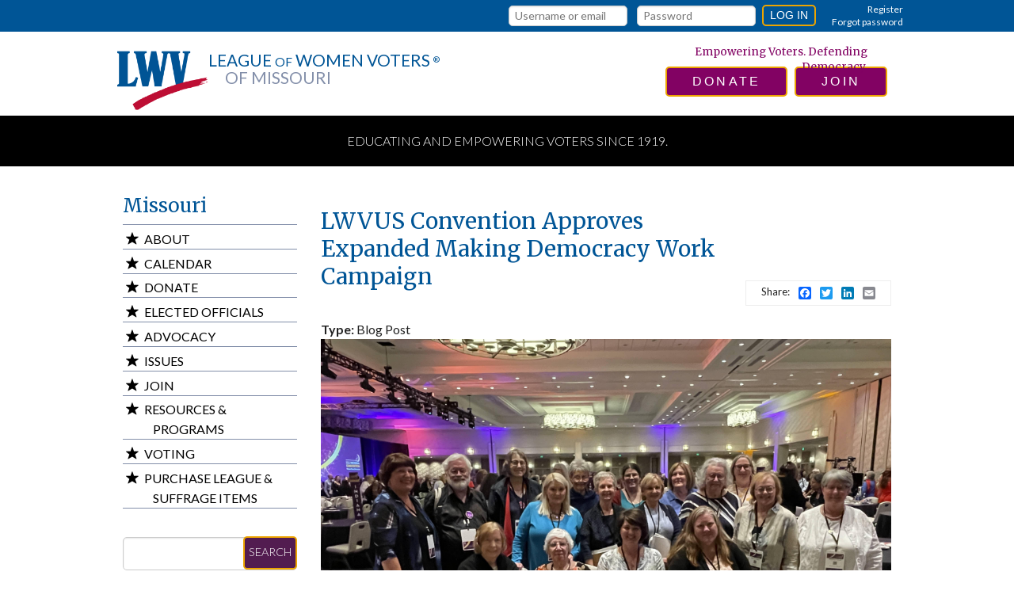

--- FILE ---
content_type: text/html; charset=utf-8
request_url: https://my.lwv.org/missouri/article/lwvus-convention-approves-expanded-making-democracy-work-campaign
body_size: 37390
content:
<!DOCTYPE html>
<!-- Sorry no IE7 support! -->
<!-- @see http://foundation.zurb.com/docs/index.html#basicHTMLMarkup -->

<!--[if IE 8]><html class="no-js lt-ie9" lang="en" dir="ltr"> <![endif]-->
<!--[if gt IE 8]><!--> <html class="no-js" lang="en" dir="ltr"> <!--<![endif]-->
<head>
  <meta charset="utf-8" />
<link rel="shortcut icon" href="https://my.lwv.org/sites/default/files/lwv-logo_2.png" />
<meta name="viewport" content="width=device-width, initial-scale=1.0" />
<meta http-equiv="ImageToolbar" content="false" />
<meta name="description" content="Missouri sent 17 delegates to Denver, with another dozen virtual delegates and two observers.The League of Women Voters added direct election of the president to its Making Democracy Work campaign at the 2022 National Convention in Denver." />
<meta name="robots" content="follow, index" />
<meta name="rating" content="safe for kids" />
<meta name="generator" content="Drupal 7 (http://drupal.org)" />
<link rel="canonical" href="https://my.lwv.org/missouri/article/lwvus-convention-approves-expanded-making-democracy-work-campaign" />
<link rel="shortlink" href="https://my.lwv.org/node/48611" />
<meta property="og:site_name" content="MyLO" />
<meta property="og:type" content="article" />
<meta property="og:title" content="LWVUS Convention Approves Expanded Making Democracy Work Campaign" />
<meta property="og:url" content="https://my.lwv.org/missouri/article/lwvus-convention-approves-expanded-making-democracy-work-campaign" />
<meta property="og:description" content="Missouri sent 17 delegates to Denver, with another dozen virtual delegates and two observers.The League of Women Voters added direct election of the president to its Making Democracy Work campaign at the 2022 National Convention in Denver." />
<meta property="og:updated_time" content="2022-08-23T10:14:08-07:00" />
<meta property="article:published_time" content="2022-08-09T12:29:42-07:00" />
<meta property="article:modified_time" content="2022-08-23T10:14:08-07:00" />
<meta itemprop="name" content="LWVUS Convention Approves Expanded Making Democracy Work Campaign" />
<meta itemprop="description" content="Missouri sent 17 delegates to Denver, with another dozen virtual delegates and two observers.The League of Women Voters added direct election of the president to its Making Democracy Work campaign at the 2022 National Convention in Denver." />
  <title>LWVUS Convention Approves Expanded Making Democracy Work Campaign | MyLO</title>
  <link href="https://fonts.googleapis.com/css?family=Lato:200,300,400,400i,700|Merriweather:400,400i,700" rel="stylesheet">
  <link rel="stylesheet" href="https://my.lwv.org/sites/default/files/css/css_kShW4RPmRstZ3SpIC-ZvVGNFVAi0WEMuCnI0ZkYIaFw.css" />
<link rel="stylesheet" href="https://my.lwv.org/sites/default/files/css/css_ntCz7udh66prM85dlibL5cSl16uR5mFkmPYLsA2b56k.css" />
<link rel="stylesheet" href="https://my.lwv.org/sites/default/files/css/css_2YJTHibE6ArTeXkj39Bvs7A8uB7d0j_rZdlXoXIPCbQ.css" />
<link rel="stylesheet" href="https://my.lwv.org/sites/default/files/css/css_spQmFxN5FHV9gsdtweisphWux24X2GOg_YjU_9haiF4.css" />
<style>.a2a_kit,.a2a_menu,.a2a_modal,.a2a_overlay{-ms-touch-action:manipulation;touch-action:manipulation;outline:0;float:right;padding:-17px;border:1px solid #eee;padding:4px 15px 7px 15px;}span.share{font-size:13px;margin:4px;font-weight:400;}li.addtoany.first.last{display:none;}
</style>
<link rel="stylesheet" href="https://my.lwv.org/sites/default/files/css/css_dxTC2SnbUQpi6ay7fqSk9MkxtE4JRKtOHqpCvu7mKNQ.css" />
<link rel="stylesheet" href="https://my.lwv.org/sites/default/files/css/css_kipUzO0zXKRxlf5W1I5xbUhy_fvZodT0kiz653hsgv0.css" />
<link rel="stylesheet" href="https://my.lwv.org/sites/default/files/css/css_PxsPpITToy8ZnO0bJDA1TEC6bbFpGTfSWr2ZP8LuFYo.css" />
  <script src="https://my.lwv.org/sites/default/files/js/js_Pt6OpwTd6jcHLRIjrE-eSPLWMxWDkcyYrPTIrXDSON0.js"></script>
<script src="https://my.lwv.org/sites/default/files/js/js_LJJMXU6STK_8kanhqAi8RUID8rRHN5XSghEiVE8HmzA.js"></script>
<script src="https://my.lwv.org/sites/default/files/js/js_ltx7p0q7ATqhENw-y0pkLmdKB2hRhuoirixrGuG7_NI.js"></script>
<script src="https://my.lwv.org/sites/default/files/js/js_mCwGUooArDHW9zl3A1c-BptcksI1YAAp3fEc3yQ8hk0.js"></script>
<script src="https://www.googletagmanager.com/gtag/js?id=G-3ED2RLY0DG"></script>
<script>window.dataLayer = window.dataLayer || [];function gtag(){dataLayer.push(arguments)};gtag("js", new Date());gtag("set", "developer_id.dMDhkMT", true);gtag("config", "G-3ED2RLY0DG", {"groups":"default","anonymize_ip":true,"page_path":location.pathname + location.search + location.hash,"link_attribution":true});gtag("config", "UA-3210650-4", {"groups":"default","anonymize_ip":true,"page_path":location.pathname + location.search + location.hash,"link_attribution":true});</script>
<script src="https://my.lwv.org/sites/default/files/js/js_-oEDdwe4XpUqUj4W0KJs96ENaXIrGvjBvIP-WYYBi54.js"></script>
<script>window.a2a_config=window.a2a_config||{};window.da2a={done:false,html_done:false,script_ready:false,script_load:function(){var a=document.createElement('script'),s=document.getElementsByTagName('script')[0];a.type='text/javascript';a.async=true;a.src='https://static.addtoany.com/menu/page.js';s.parentNode.insertBefore(a,s);da2a.script_load=function(){};},script_onready:function(){da2a.script_ready=true;if(da2a.html_done)da2a.init();},init:function(){for(var i=0,el,target,targets=da2a.targets,length=targets.length;i<length;i++){el=document.getElementById('da2a_'+(i+1));target=targets[i];a2a_config.linkname=target.title;a2a_config.linkurl=target.url;if(el){a2a.init('page',{target:el});el.id='';}da2a.done=true;}da2a.targets=[];}};(function ($){Drupal.behaviors.addToAny = {attach: function (context, settings) {if (context !== document && window.da2a) {if(da2a.script_ready)a2a.init_all();da2a.script_load();}}}})(jQuery);a2a_config.callbacks=a2a_config.callbacks||[];a2a_config.callbacks.push({ready:da2a.script_onready});a2a_config.overlays=a2a_config.overlays||[];a2a_config.templates=a2a_config.templates||{};// Fix share URL.
a2a_config.callbacks.push({
    share: function(data) {
        let current_href = data.node.href;
        let current_hash = data.node.hash;
        //console.log(current_href, "href");
        //console.log(current_hash, "hash");
        if (current_hash !== "" && current_href.indexOf(current_hash) >= 0) {
          data.node.href = "https://www.addtoany.com/add_to/" + data.node.hash.substr(1) + "?linkurl=" + data.url + "&linkname=" + data.title;
        }
    }
});</script>
<script src="https://my.lwv.org/sites/default/files/js/js_H62R_q4rLrVjcGHM8fOO4vQ5X9WVPsTiHFKZunqBshU.js"></script>
<script>jQuery.extend(Drupal.settings, {"basePath":"\/","pathPrefix":"","setHasJsCookie":0,"ajaxPageState":{"theme":"lew_zurb_purple","theme_token":"vtDVcC_z0t89QYxR8OLikevA446uMqaojn_-FxBVko0","js":{"profiles\/panopoly\/modules\/panopoly\/panopoly_widgets\/panopoly-widgets.js":1,"profiles\/panopoly\/modules\/panopoly\/panopoly_widgets\/panopoly-widgets-spotlight.js":1,"sites\/all\/modules\/contrib\/addthis\/addthis.js":1,"0":1,"profiles\/panopoly\/modules\/contrib\/jquery_update\/replace\/jquery\/1.12\/jquery.min.js":1,"misc\/jquery-extend-3.4.0.js":1,"misc\/jquery-html-prefilter-3.5.0-backport.js":1,"misc\/jquery.once.js":1,"misc\/drupal.js":1,"profiles\/panopoly\/modules\/contrib\/jquery_update\/js\/jquery_browser.js":1,"profiles\/panopoly\/modules\/contrib\/jquery_update\/replace\/ui\/ui\/minified\/jquery.ui.core.min.js":1,"profiles\/panopoly\/modules\/contrib\/jquery_update\/replace\/ui\/ui\/minified\/jquery.ui.widget.min.js":1,"profiles\/panopoly\/modules\/contrib\/jquery_update\/replace\/ui\/external\/jquery.cookie.js":1,"profiles\/panopoly\/modules\/contrib\/jquery_update\/replace\/ui\/ui\/minified\/jquery.ui.tabs.min.js":1,"profiles\/panopoly\/modules\/contrib\/jquery_update\/replace\/ui\/ui\/minified\/jquery.ui.accordion.min.js":1,"misc\/form-single-submit.js":1,"profiles\/panopoly\/modules\/panopoly\/panopoly_images\/panopoly-images.js":1,"sites\/all\/modules\/contrib\/collapsiblock\/collapsiblock.js":1,"profiles\/panopoly\/modules\/contrib\/entityreference\/js\/entityreference.js":1,"sites\/all\/modules\/contrib\/spamspan\/spamspan.js":1,"profiles\/panopoly\/modules\/contrib\/caption_filter\/js\/caption-filter.js":1,"profiles\/panopoly\/libraries\/jquery.imagesloaded\/jquery.imagesloaded.min.js":1,"sites\/all\/modules\/contrib\/google_analytics\/googleanalytics.js":1,"https:\/\/www.googletagmanager.com\/gtag\/js?id=G-3ED2RLY0DG":1,"1":1,"sites\/all\/modules\/contrib\/extlink\/js\/extlink.js":1,"2":1,"sites\/all\/themes\/zurb_foundation\/js\/vendor\/modernizr.js":1,"sites\/all\/themes\/lew_zurb_purple\/js\/foundation.min.js":1,"sites\/all\/themes\/lew_zurb_purple\/js\/libs.min.js":1,"sites\/all\/themes\/lew_zurb_purple\/js\/app.min.js":1,"sites\/all\/themes\/lew_zurb_purple\/js\/script.js":1},"css":{"modules\/system\/system.base.css":1,"modules\/system\/system.messages.css":1,"modules\/system\/system.theme.css":1,"misc\/ui\/jquery.ui.theme.css":1,"misc\/ui\/jquery.ui.accordion.css":1,"sites\/all\/modules\/contrib\/collapsiblock\/collapsiblock.css":1,"modules\/field\/theme\/field.css":1,"sites\/all\/modules\/contrib\/logintoboggan\/logintoboggan.css":1,"modules\/node\/node.css":1,"profiles\/panopoly\/modules\/panopoly\/panopoly_admin\/1":1,"profiles\/panopoly\/modules\/panopoly\/panopoly_magic\/1":1,"profiles\/panopoly\/modules\/panopoly\/panopoly_theme\/2":1,"profiles\/panopoly\/modules\/panopoly\/panopoly_widgets\/panopoly-widgets.css":1,"profiles\/panopoly\/modules\/panopoly\/panopoly_widgets\/panopoly-widgets-spotlight.css":1,"profiles\/panopoly\/modules\/contrib\/radix_layouts\/radix_layouts.css":1,"modules\/search\/search.css":1,"modules\/user\/user.css":1,"sites\/all\/modules\/contrib\/extlink\/css\/extlink.css":1,"profiles\/panopoly\/modules\/contrib\/views\/css\/views.css":1,"profiles\/panopoly\/modules\/contrib\/caption_filter\/caption-filter.css":1,"profiles\/panopoly\/modules\/contrib\/ctools\/css\/ctools.css":1,"profiles\/panopoly\/modules\/contrib\/panels\/css\/panels.css":1,"sites\/all\/modules\/contrib\/og_menu\/og_menu.css":1,"0":1,"sites\/all\/modules\/contrib\/addtoany\/addtoany.css":1,"sites\/all\/themes\/lew_zurb_purple\/css\/normalize.css":1,"sites\/all\/themes\/lew_zurb_purple\/css\/foundation.min.css":1,"sites\/all\/themes\/lew_zurb_purple\/css\/lew_zurb_purple.css":1,"sites\/all\/themes\/lew_zurb_purple\/css\/chapter_spot.css":1,"profiles\/panopoly\/modules\/panopoly\/panopoly_images\/panopoly-images.css":1}},"collapsiblock":{"active_pages":1,"slide_type":"1","slide_speed":"200"},"CToolsModal":{"modalSize":{"type":"scale","width":".9","height":".9","addWidth":0,"addHeight":0,"contentRight":25,"contentBottom":75},"modalOptions":{"opacity":".55","background-color":"#FFF"},"animationSpeed":"fast","modalTheme":"CToolsModalDialog","throbberTheme":"CToolsModalThrobber"},"panopoly_magic":{"pane_add_preview_mode":"manual"},"urlIsAjaxTrusted":{"\/missouri\/article\/lwvus-convention-approves-expanded-making-democracy-work-campaign":true,"\/missouri\/article\/lwvus-convention-approves-expanded-making-democracy-work-campaign?destination=node\/48611":true},"googleanalytics":{"account":["G-3ED2RLY0DG","UA-3210650-4"],"trackOutbound":1,"trackMailto":1,"trackDownload":1,"trackDownloadExtensions":"7z|aac|arc|arj|asf|asx|avi|bin|csv|doc(x|m)?|dot(x|m)?|exe|flv|gif|gz|gzip|hqx|jar|jpe?g|js|mp(2|3|4|e?g)|mov(ie)?|msi|msp|pdf|phps|png|ppt(x|m)?|pot(x|m)?|pps(x|m)?|ppam|sld(x|m)?|thmx|qtm?|ra(m|r)?|sea|sit|tar|tgz|torrent|txt|wav|wma|wmv|wpd|xls(x|m|b)?|xlt(x|m)|xlam|xml|z|zip","trackUrlFragments":1},"extlink":{"extTarget":"_blank","extClass":0,"extLabel":"(link is external)","extImgClass":0,"extIconPlacement":0,"extSubdomains":1,"extExclude":".*lwv\\.org","extInclude":".*\\.pdf","extCssExclude":".addtoany_list a, .a2a_button_facebook, .a2a_button_twitter, .a2a_button_linkedin, .a2a_button_email","extCssExplicit":"","extAlert":0,"extAlertText":"This link will take you to an external web site.","mailtoClass":0,"mailtoLabel":"(link sends e-mail)","extUseFontAwesome":false},"ogContext":{"groupType":"node","gid":"23603"}});</script>
  <!--[if lt IE 9]>
		<script src="http://html5shiv.googlecode.com/svn/trunk/html5.js"></script>
	<![endif]-->
</head>
<body class="html not-front not-logged-in one-sidebar sidebar-first page-node page-node- page-node-48611 node-type-article og-context og-context-node og-context-node-23603 region-content section-missouri" >
  <div class="skip-link">
    <a href="#main-content" class="element-invisible element-focusable">Skip to main content</a>
  </div>
    <!--.page -->
<div role="document" class="page">

  <!--.l-header -->
  <header role="banner" class="l-header">

          <!--.top-bar -->
              <div class="show-for-small">
            <nav class="top-bar" data-topbar  data-options="mobile_show_parent_link:true">
        <ul class="title-area">
          <li class="name"><h1><a href="/" rel="home" title="MyLO Home">MyLO</a></h1></li>
          <li class="toggle-topbar menu-icon">
            <a href="#"><span>Menu</span></a></li>
        </ul>
        <section class="top-bar-section">
             			<ul class="mobilelogin">
 									<li><a href="/user">Login</a></li>
				 			</ul>
          <ul id="main-menu" class="main-nav left"><li class="first expanded has-dropdown"><a href="/missouri/about">About</a><ul class="dropdown"><li class="first leaf"><a href="/missouri/about/contact-us">Contact Us</a></li><li class="leaf"><a href="/missouri/history-missouri-lwv">History of the Missouri LWV</a></li><li class="leaf"><a href="/missouri/about/local-leagues">Local Leagues in MO</a></li><li class="expanded has-dropdown"><a href="/missouri/our-nonpartisan-policy">Our Nonpartisan Policy</a><ul class="dropdown"><li class="first leaf"><a href="/missouri/action-and-advocacy">Action and Advocacy</a></li><li class="leaf"><a href="/missouri/education-fund">Education Fund</a></li><li class="last leaf"><a href="/missouri/vision-beliefs-and-intentions">Vision, Beliefs, and Intentions</a></li></ul></li><li class="leaf"><a href="/missouri/local-league-resources">Local League Resources</a></li><li class="leaf"><a href="/missouri/lwv-logos">LWV Logos</a></li><li class="leaf"><a href="/missouri/glossary-lwv-terms">Glossary of LWV Terms</a></li><li class="last leaf"><a href="/missouri/articles">Articles</a></li></ul></li><li class="leaf"><a href="/missouri/calendar">Calendar</a></li><li class="leaf" title=""><a href="https://my.lwv.org/missouri/donate" title="">Donate</a></li><li class="leaf"><a href="/missouri/elected-officials">Elected Officials</a></li><li class="leaf"><a href="/missouri/advocacy">Advocacy</a></li><li class="expanded has-dropdown"><a href="/missouri/issues">Issues</a><ul class="dropdown"><li class="first leaf"><a href="/missouri/issues/program-priorities">About Issues</a></li><li class="leaf"><a href="/missouri/studies">Studies</a></li><li class="leaf"><a href="/missouri/action-alerts">Action Alerts</a></li><li class="last leaf" title="Environmental Quality &amp; Climate Change"><a href="https://my.lwv.org/missouri/article/environmental-quality-climate-change" title="Environmental Quality &amp; Climate Change">Environmental Quality &amp; Climate Change</a></li></ul></li><li class="leaf"><a href="/missouri/join">Join</a></li><li class="expanded has-dropdown" title=""><a href="/missouri/publications-resources" title="">Resources &amp; Programs</a><ul class="dropdown"><li class="first leaf" title="click to view in Google Drive"><a href="https://drive.google.com/file/d/1daRoQdQX3rbMlPi8hluiwTKlyLNBZ4xj/view" title="click to view in Google Drive">Guide to State Action</a></li><li class="leaf" title=""><a href="/missouri/resources-programs/legislative-bulletins-calls-action-alerts" title="">Legislative Bulletins &amp; Calls to Action Alerts</a></li><li class="leaf"><a href="/missouri/resources/missouri-voter-newsletters">Missouri Voter Newsletters</a></li><li class="leaf" title="Legislative Update Podcast"><a href="https://my.lwv.org/missouri/podcast-talk-talk-vote" title="Legislative Update Podcast">Podcast - LWVMO Legislative Update</a></li><li class="last leaf" title=""><a href="https://my.lwv.org/missouri/voter-power-hour" title="">Voter Power Hour</a></li></ul></li><li class="expanded has-dropdown"><a href="/missouri/voting-changes">Voting</a><ul class="dropdown"><li class="first leaf"><a href="/missouri/voting/voter-id">Voter ID</a></li><li class="leaf" title=""><a href="https://www.vote411.org/" title="">Vote411</a></li><li class="leaf" title=""><a href="http://www.sos.mo.gov/elections/govotemissouri/default.aspx" title="">Secretary of State</a></li><li class="last leaf"><a href="/missouri/voting/voting-faq">Voting FAQ</a></li></ul></li><li class="last leaf"><a href="/missouri/purchase-leaguesuffrage-items">Purchase League &amp; Suffrage Items</a></li></ul>                            </section>
      </nav>
              </div>
            <!--/.top-bar -->
    
    <!-- Title, slogan, login -->
    <!--.l-above_header-region -->
    <div class="l-above_header-region show-for-medium-up">
    	<div class="row">
    		  <section class="block block-block block-block-7">
  
      
    <p><a href="/user">Register</a><br />
<a href="/user/password">Forgot password</a></p>
  
  </section><section class="block block-user block-user-login">
  
      
    <form action="/missouri/article/lwvus-convention-approves-expanded-making-democracy-work-campaign?destination=node/48611" method="post" id="user-login-form" accept-charset="UTF-8"><div><div class="form-item form-type-textfield form-item-name">
  <label for="edit-name">Username or e-mail <span class="form-required" title="This field is required.">*</span></label>
 <input placeholder="Username or email" type="text" id="edit-name" name="name" value="" size="15" maxlength="60" class="form-text required" />
</div>
<div class="form-item form-type-password form-item-pass">
  <label for="edit-pass">Password <span class="form-required" title="This field is required.">*</span></label>
 <input placeholder="Password" type="password" id="edit-pass" name="pass" size="15" maxlength="128" class="form-text required" />
</div>
<div class="item-list"><ul><li class="first"><a href="/user/register" title="Create a new user account.">Create new account</a></li>
<li class="last"><a href="/user/password" title="Request new password via e-mail.">Request new password</a></li>
</ul></div><input type="hidden" name="form_build_id" value="form--YQTL_XJU2ADc8IanLDkneGi5IhH3cJ7n9EOFe4rcD0" />
<input type="hidden" name="form_id" value="user_login_block" />
<button class="secondary button radius form-submit" id="edit-submit" name="op" value="Log in" type="submit">Log in</button>
</div></form>  
  </section>    	</div>
    </div>
    <!--/.l-above_header-region -->

    <section class="row">

        <div class="small-2 medium-1 large-1 columns">
        	        </div>

		<!--.l-header-region -->
		<section class="l-header-region">
  	   	       <section class="block block-views block-views-league-title-block header">
  
      
    <div class="view view-league-title view-id-league_title view-display-id-block view-dom-id-0f00af833de6a2972f7056b568d10ed4">
        
  
  
      <div class="view-content">
        <div class="views-row views-row-1 views-row-odd views-row-first views-row-last">
      
  <div class="views-field views-field-title">        <h1 class="field-content"><a href="/missouri">League <span class="leaguelogoof">of</span> Women Voters <sup>&reg;</sup><br />
<span class="leaguename">of Missouri</span></a></h1>  </div>  </div>
    </div>
  
  
  
  
  
  
</div>  
  </section><section class="block block-views block-views-league-sidebar-elements-block-2 header">
  
      
    <div class="view view-league-sidebar-elements view-id-league_sidebar_elements view-display-id-block_2 view-dom-id-951bd54944533a16ca492beb07c479c4">
        
  
  
      <div class="view-content">
        <div class="views-row views-row-1 views-row-odd views-row-first views-row-last">
      
  <div>        <span><a href="https://my.lwv.org/missouri/donate" class="donate button" title="donate">donate</a> &nbsp; <a href="https://my.lwv.org/missouri/join" class="donate button join" title="join">join</a></span>  </div>  </div>
    </div>
  
  
  
  
  
  
</div>  
  </section>  	   		 <h2 class="lwvmission show-for-medium-up medium-6 large-4 columns text-right">Empowering Voters. Defending Democracy.</h2>
  		</section>
      <!--/.l-header-region -->

    </section>
    <!-- End title, slogan and menu -->

	<!-- Serving areas of -->
           <div class="highlight panel callout text-center">
	       <section class="row">
		   	  <section class="block block-views block-views-league-callouts-block">
  
      
    <div class="view view-league-callouts view-id-league_callouts view-display-id-block view-dom-id-5a190a38343172e6f5a88d982f8ac589">
        
  
  
      <div class="view-content">
        <div class="views-row views-row-1 views-row-odd views-row-first views-row-last">
      
  <div class="views-field views-field-field-callout-internal">        <div class="field-content">Educating and empowering voters since 1919.</div>  </div>  </div>
    </div>
  
  
  
  
  
  
</div>  
  </section>	       </section>
       </div>
    	<!-- End serving areas of -->
	
  </header>
  <!--/.l-header -->

  
  
  

  <!--.l-main -->
  <main role="main" class="row l-main">
    <!-- .l-main region -->
    <div class="medium-9 medium-push-3 main columns">

      <a id="main-content"></a>

     <!-- <h2 class="element-invisible">You are here</h2><ul class="breadcrumbs"><li><a href="/">Home</a></li><li>LWVUS Convention Approves Expanded Making Democracy Work Campaign</li><li class="current"><a href="#">LWVUS Convention Approves Expanded Making Democracy Work Campaign</a></li></ul> -->

                     <h1 id="page-title" class="title">LWVUS Convention Approves Expanded Making Democracy Work Campaign</h1>
              
                            
      
        <section class="block block-views block-views-page-title-block">
  
      
    <div class="view view-page-title view-id-page_title view-display-id-block view-dom-id-2c78fdfd7139e76048c59f4e91eb0e00">
        
  
  
      <div class="view-content">
        <div class="views-row views-row-1 views-row-odd views-row-first views-row-last">
      
  <h1>        <span>LWVUS Convention Approves Expanded Making Democracy Work Campaign</span>  </h1>  </div>
    </div>
  
  
  
  
  
  
</div>  
  </section>
      
    <article id="node-48611" class="node node-article view-mode-full">

      
  
  <span class="a2a_kit a2a_target addtoany_list" id="da2a_2">
      <span class="share"> Share:</span> <a class="a2a_button_facebook"></a>
<a class="a2a_button_twitter"></a>
<a class="a2a_button_linkedin"></a>
<a class="a2a_button_email"></a>
      
      
    </span>
    <div class="field field-name-field-image-hero-switcher field-type-viewfield field-label-hidden field-wrapper"><div class="view view-image-hero-switcher view-id-image_hero_switcher view-display-id-block view-dom-id-10a6d20d40d0f4ff94454fa6457a91c1">
        
  
  
  
  
  
  
  
  
</div></div><div class="field field-name-field-article-type field-type-list-text field-label-inline clearfix field-wrapper"><div  class="field-label">Type:&nbsp;</div>Blog Post</div><div class="body field"><p class="center"><img alt="LWV Missouri delegates @LWVUS Convention 2022" height="603" width="804" class="media-element file-full panopoly-image-original" data-delta="1" src="https://my.lwv.org/sites/default/files/styles/panopoly_image_original/public/leagues/missouri/img7248-min.jpg?itok=Xk1t43Qm" /><br /><small>Missouri sent 17 delegates to Denver, with another dozen virtual delegates and two observers.</small></p>
<p>The League of Women Voters added direct election of the president to its Making Democracy Work campaign at the 2022 National Convention in Denver. Delegates to the hybrid convention also narrowly approved a structural transformation proposal to move to a unified dues system and eliminate annual Per Member Payments (PMP) by 2024.</p>
</div><div class="field field-name-og-group-ref field-type-entityreference field-label-above field-wrapper"><div  class="field-label">League to which this content belongs:&nbsp;</div><a href="/missouri">Missouri</a></div>
        
  <ul class="links inline"><li class="addtoany first last"><span><span class="a2a_kit a2a_target addtoany_list" id="da2a_1">
      <span class="share"> Share:</span> <a class="a2a_button_facebook"></a>
<a class="a2a_button_twitter"></a>
<a class="a2a_button_linkedin"></a>
<a class="a2a_button_email"></a>
      
      
    </span>
    <script type="text/javascript">
<!--//--><![CDATA[//><!--
if(window.da2a)da2a.script_load();
//--><!]]>
</script></span></li>
</ul>  
</article>
  
      </div>
    <!--/.l-main region -->

          <aside role="complementary" class="medium-3 medium-pull-9 sidebar-first columns sidebar">
          <section class="block block-og-menu block-og-menu-og-multi-menu-block clearfix">
  
        <h2 class="block-title"><a href="/missouri">Missouri</a></h2>
    
    <ul class="menu"><li class="first collapsed"><a href="/missouri/about">About</a></li>
<li class="leaf"><a href="/missouri/calendar">Calendar</a></li>
<li class="leaf"><a href="https://my.lwv.org/missouri/donate" title="">Donate</a></li>
<li class="leaf"><a href="/missouri/elected-officials">Elected Officials</a></li>
<li class="leaf"><a href="/missouri/advocacy">Advocacy</a></li>
<li class="collapsed"><a href="/missouri/issues">Issues</a></li>
<li class="leaf"><a href="/missouri/join">Join</a></li>
<li class="collapsed"><a href="/missouri/publications-resources" title="">Resources &amp; Programs</a></li>
<li class="collapsed"><a href="/missouri/voting-changes">Voting</a></li>
<li class="last leaf"><a href="/missouri/purchase-leaguesuffrage-items">Purchase League &amp; Suffrage Items</a></li>
</ul>  
  </section><section class="block block-lew-customizations block-lew-customizations-group-search-block clearfix">
  
      
    <form action="/missouri/article/lwvus-convention-approves-expanded-making-democracy-work-campaign" method="post" id="lew-customizations-group-search-form" accept-charset="UTF-8"><div><div class="form-item form-type-textfield form-item-search-value">
  <label class="element-invisible" for="edit-search-value">Search this League <span class="form-required" title="This field is required.">*</span></label>
 <input type="text" id="edit-search-value" name="search_value" value="" size="60" maxlength="128" class="form-text required" />
</div>
<input type="hidden" name="group_id" value="23603" />
<button id="edit-submit-button" name="op" value="Search" type="submit" class="form-submit">Search</button>
<input type="hidden" name="form_build_id" value="form-Ixs8kln_vA8ex4G0WJTQQ7e59gObcA_sunvjgwOssJg" />
<input type="hidden" name="form_id" value="lew_customizations_group_search_form" />
</div></form>  
  </section><section class="block block-views block-views-league-sidebar-elements-block clearfix">
  
      
    <div class="view view-league-sidebar-elements view-id-league_sidebar_elements view-display-id-block view-dom-id-a18580291134da99aa82b6036ec0a287">
        
  
  
      <div class="view-content">
        <div class="views-row views-row-1 views-row-odd views-row-first views-row-last">
      
  <div class="views-field views-field-field-sidebar-embed-code">        <div class="field-content"><div class="entity entity-paragraphs-item paragraphs-item-3rd-party-embed-code-html-">
  <div class="content">
    <div class="field field-name-field-html field-type-text-long field-label-hidden field-wrapper"><!--THIS IS THE VOTE411 WIDGET CODE --><p></p><center>
<iframe src="https://www.vote411.org/widgets/widget-logo.html" width="202" height="288" frameborder="0" style="overflow:hidden;" allowtransparency="true"></iframe><p></p></center>
<!--END HERE --></div>  </div>
</div>
<br><div class="entity entity-paragraphs-item paragraphs-item-3rd-party-embed-code-html-">
  <div class="content">
    <div class="field field-name-field-html field-type-text-long field-label-hidden field-wrapper"><!-- META PIXEL CODE --><script>
<!--//--><![CDATA[// ><!--

!function(f,b,e,v,n,t,s)
{if(f.fbq)return;n=f.fbq=function(){n.callMethod?
n.callMethod.apply(n,arguments):n.queue.push(arguments)};
if(!f._fbq)f._fbq=n;n.push=n;n.loaded=!0;n.version='2.0';
n.queue=[];t=b.createElement(e);t.async=!0;
t.src=v;s=b.getElementsByTagName(e)[0];
s.parentNode.insertBefore(t,s)}(window, document,'script',
'https://connect.facebook.net/en_US/fbevents.js');
fbq('init', '2237312266500667');
fbq('track', 'PageView');

//--><!]]>
</script><p><noscript><img height="1" width="1" style="display:none" />
src="https://www.facebook.com/tr?id=2237312266500667&amp;ev=PageView&amp;noscript=1"<br />
/&gt;</noscript></p>
<!-- End Meta Pixel Code --></div>  </div>
</div>
<br><div class="entity entity-paragraphs-item paragraphs-item-3rd-party-embed-code-html-">
  <div class="content">
    <div class="field field-name-field-html field-type-text-long field-label-hidden field-wrapper"><!-- UserWay accessibility widget code begins here --><script src="https://cdn.userway.org/widget.js" data-account="L42JgOGltZ"></script></div>  </div>
</div>
<br><div class="entity entity-paragraphs-item paragraphs-item-3rd-party-embed-code-html-">
  <div class="content">
    <div class="field field-name-field-html field-type-text-long field-label-hidden field-wrapper"><div class="center"><strong>Switch Your<br /></strong><strong>Language <br /></strong><span>↓↓↓↓↓↓↓↓↓↓</span></div>
<div id="google_translate_element"></div>
<script>
<!--//--><![CDATA[// ><!--


function googleTranslateElementInit() {

new google.translate.TranslateElement({

pageLanguage: 'en'

}, 'google_translate_element');

}


//--><!]]>
</script><script src="//translate.google.com/translate_a/element.js?cb=googleTranslateElementInit"></script></div>  </div>
</div>
</div>  </div>  
  <div class="views-field views-field-field-group-analytics element-invisible">        <div class="field-content"><!-- Google tag (gtag.js) --><script async="" src="https://www.googletagmanager.com/gtag/js?id=G-TVJ49RRVHX"></script><script>
<!--//--><![CDATA[// ><!--

  window.dataLayer = window.dataLayer || [];
  function gtag(){dataLayer.push(arguments);}
  gtag('js', new Date());

  gtag('config', 'G-TVJ49RRVHX');

//--><!]]>
</script></div>  </div>  </div>
    </div>
  
  
  
  
  
  
</div>  
  </section>      </aside>
    
      </main>
  <!--/.l-main -->

  
      <!--.footer-columns -->
    <div class="container leaguefooter">
	    <section class="row l-footer-columns">
	      	        <div class="footer-first medium-12 columns">
	            <section class="block block-views block-views-league-title-block-1">
  
      
    <div class="view view-league-title view-id-league_title view-display-id-block_1 view-dom-id-c824a8823a7250d6181294c1b4a62bc6">
        
  
  
      <div class="view-content">
        <div class="views-row views-row-1 views-row-odd views-row-first views-row-last">
      
  <div class="views-field views-field-title">        <h3 class="field-content"><a href="/missouri">League of Women Voters <sup>&reg;</sup> of Missouri</a></h3>  </div>  </div>
    </div>
  
  
  
  
  
  
</div>  
  </section>	        </div>
	      	      	        <div class="footer-second medium-3 columns">
	            <section class="block block-views block-views-league-footer-elements-block-1">
  
      
    <div class="view view-league-footer-elements view-id-league_footer_elements view-display-id-block_1 view-dom-id-f43ea78ec87c3b2ccc992fb0ca57939a">
        
  
  
      <div class="view-content">
        <div class="views-row views-row-1 views-row-odd views-row-first views-row-last">
      
  <div class="views-field views-field-postal-code">        <span class="field-content"><h3>Address:</h3>
 8706 Manchester Road<br /> Suite 106<br /> St. Louis, MO 63144-2724 </span>  </div>  </div>
    </div>
  
  
  
  
  
  
</div>  
  </section>	        </div>
	      	      	        <div class="footer-third medium-3 columns">
	            <section class="block block-views block-views-league-footer-elements-block-2">
  
      
    <div class="view view-league-footer-elements view-id-league_footer_elements view-display-id-block_2 view-dom-id-9bae2b0f801fae8e5e03ddc0b446bcd8">
        
  
  
      <div class="view-content">
        <div class="views-row views-row-1 views-row-odd views-row-first views-row-last">
      
  <div class="views-field views-field-field-league-phone">    <h3 class="views-label views-label-field-league-phone">Phone: </h3>    <div class="field-content leaguephone">(314) 961-6869</div>  </div>  </div>
    </div>
  
  
  
  
  
  
</div>  
  </section>	        </div>
	      	      	        <div class="footer-fourth medium-3 columns end">
	            <section class="block block-views block-views-league-footer-elements-block">
  
      
    <div class="view view-league-footer-elements view-id-league_footer_elements view-display-id-block view-dom-id-a1619ac907a33849e5e9ddfc37538151">
        
  
  
      <div class="view-content">
        <div class="views-row views-row-1 views-row-odd views-row-first views-row-last">
      
  <div class="views-field views-field-field-league-primary-email">    <h3 class="views-label views-label-field-league-primary-email">Email: </h3>    <div class="field-content leagueemail"><span class="spamspan"><span class="u">league</span> [at] <span class="d">lwvmissouri.org</span></span></div>  </div>  </div>
    </div>
  
  
  
  
  
  
</div>  
  </section>	        </div>
	      	      	        <div class="footer-fourth medium-3 columns end">
	            <section class="block block-views block-views-league-footer-elements-block-4">
  
      
    <div class="view view-league-footer-elements view-id-league_footer_elements view-display-id-block_4 view-dom-id-ac8ab79cdc445197d631ee43e8ab3117">
        
  
  
      <div class="view-content">
        <div class="views-row views-row-1 views-row-odd views-row-first views-row-last">
      
  <div class="views-field views-field-field-league-facebook-link">        <div class="field-content"><a href="https://www.facebook.com/lwvstl" target="_blank"><img src="/sites/all/themes/lew_zurb/images/social/facebook.png" alt="Facebook" width="40"></a></div>  </div>  
  <div class="views-field views-field-field-league-instagram-link">        <div class="field-content"><a href="https://www.instagram.com/lwvstl/"><img src="/sites/all/themes/lew_zurb/images/social/instagram.png" alt="Instagram" width="40"></a></div>  </div>  
  <div class="views-field views-field-field-league-twitter-link">        <div class="field-content"><a href="https://twitter.com/lwvstl"><img src="/sites/all/themes/lew_zurb/images/social/twitter.png" alt="Twitter" width="40"></a></div>  </div>  
  <div class="views-field views-field-field-league-youtube-link">        <div class="field-content"><a href="https://www.youtube.com/channel/UC342yvNtYwuquSP18Sql5gQ"><img src="/sites/all/themes/lew_zurb/images/social/youtube.png" alt="YouTube" width="40"></a></div>  </div>  </div>
    </div>
  
  
  
  
  
  
</div>  
  </section>	        </div>
	      	      
	    </section>
    </div>
    <!--/.footer-columns-->
  
  <!--.l-footer -->
  <div class="container lewfooter">
	  <footer class="l-footer panel row" role="contentinfo">
	    	      <div class="footer columns">
	          <section class="block block-views block-views-legal-footer-block">
  
      
    <div class="view view-legal-footer view-id-legal_footer view-display-id-block view-dom-id-a25786093ea4fe222edb62de3999711d">
        
  
  
      <div class="view-content">
        <div class="views-row views-row-1 views-row-odd views-row-first views-row-last">
      
  <div class="views-field views-field-title">        <span class="field-content">© Copyright <a href="https://my.lwv.org/missouri">League of Women Voters of Missouri</a>. All rights reserved.</span>  </div>  </div>
    </div>
  
  
  
  
  
  
</div>  
  </section><section class="block block-menu block-menu-menu-lew-legal-footer-menu">
  
      
    <ul class="menu"><li class="first leaf"><a href="/" title="">My League Online</a></li>
<li class="leaf"><a href="/mylo/privacy-policy">Privacy Policy</a></li>
<li class="last leaf"><a href="/mylo/disclaimer">Disclaimer</a></li>
</ul>  
  </section>	      </div>
	    	
	  </footer>
  </div>
  <!--/.l-footer -->

  </div>
<!--/.page -->
  <script src="https://my.lwv.org/sites/default/files/js/js_y2qiGvvZlH5R0M2jbLojZBCQnZXefzmoFsWK-tMla18.js"></script>
<script>da2a.targets=[
{title:"LWVUS Convention Approves Expanded Making Democracy Work Campaign",url:"https:\/\/my.lwv.org\/missouri\/article\/lwvus-convention-approves-expanded-making-democracy-work-campaign"},
{title:"LWVUS Convention Approves Expanded Making Democracy Work Campaign",url:"https:\/\/my.lwv.org\/missouri\/article\/lwvus-convention-approves-expanded-making-democracy-work-campaign"}];
da2a.html_done=true;if(da2a.script_ready&&!da2a.done)da2a.init();da2a.script_load();</script>
    <script>
    (function ($, Drupal, window, document, undefined) {
      $(document).foundation();
    })(jQuery, Drupal, this, this.document);
  </script>
</body>
</html>
